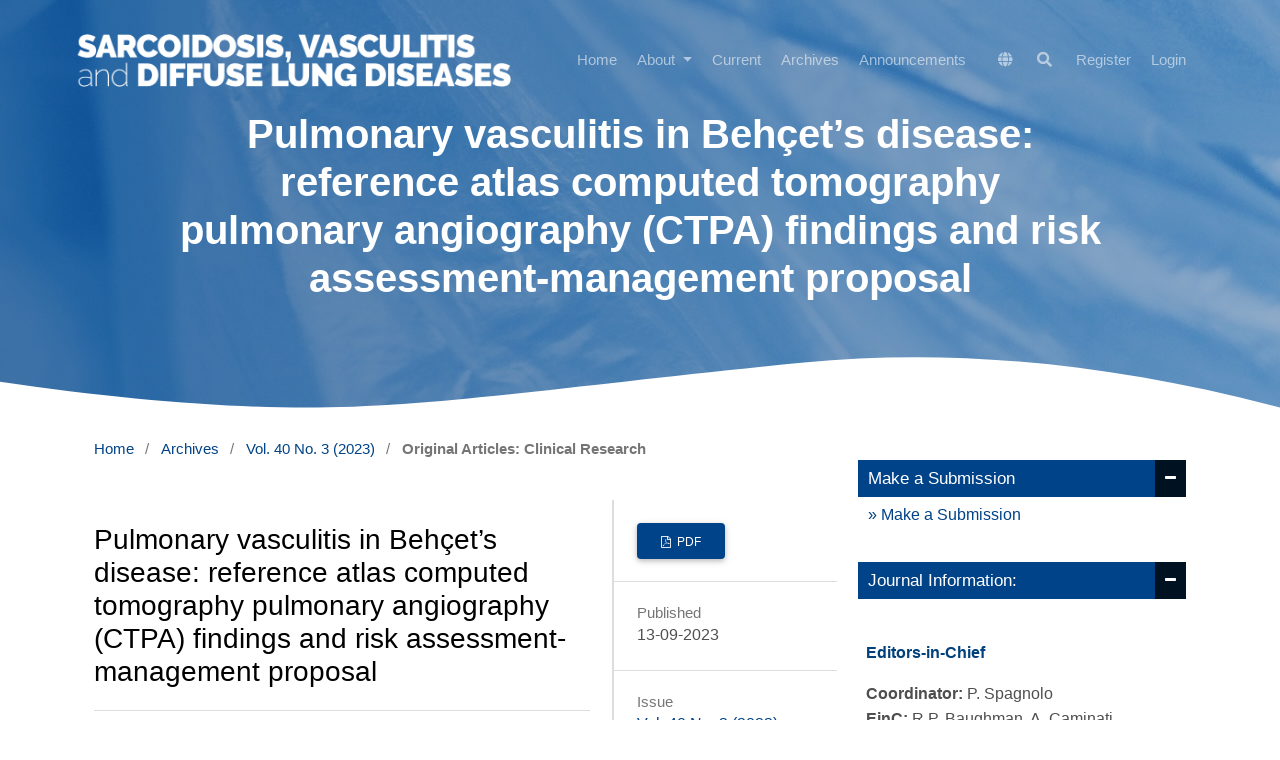

--- FILE ---
content_type: text/html; charset=utf-8
request_url: https://mattioli1885journals.com/index.php/sarcoidosis/article/view/13726
body_size: 17108
content:
<!DOCTYPE html>
<html lang="en" xml:lang="en">
<head>
	<meta charset="utf-8">
	<meta name="viewport" content="width=device-width, initial-scale=1.0">
	<title>
		Pulmonary vasculitis in Behçet’s disease:  reference atlas computed tomography pulmonary angiography (CTPA) findings and risk assessment-management proposal 
							| Sarcoidosis, Vasculitis and Diffuse Lung Diseases
			</title>

	
<meta name="generator" content="Open Journal Systems 3.4.0.8">
<link rel="schema.DC" href="https://purl.org/dc/elements/1.1/" />
<meta name="DC.Contributor.Sponsor" xml:lang="en" content="NONE"/>
<meta name="DC.Creator.PersonalName" content="Yasser Emad"/>
<meta name="DC.Creator.PersonalName" content="Yasser   Ragab"/>
<meta name="DC.Creator.PersonalName" content="Diletta  Cozzi"/>
<meta name="DC.Creator.PersonalName" content="Ossama  Ibrahim"/>
<meta name="DC.Creator.PersonalName" content="Walaa Abdelrahman"/>
<meta name="DC.Creator.PersonalName" content="Mabrouk  Abdelali"/>
<meta name="DC.Creator.PersonalName" content="Melek  Kechida"/>
<meta name="DC.Creator.PersonalName" content="Manal  Hassanin"/>
<meta name="DC.Creator.PersonalName" content="Samar  Tharwat"/>
<meta name="DC.Creator.PersonalName" content="Shaimaa   Salah"/>
<meta name="DC.Creator.PersonalName" content="Nashwa  Elshaarawy"/>
<meta name="DC.Creator.PersonalName" content="Faten  Frikha"/>
<meta name="DC.Creator.PersonalName" content="Sara  Hassanein"/>
<meta name="DC.Creator.PersonalName" content="Pablo  Young "/>
<meta name="DC.Creator.PersonalName" content="Sonia  Pankl "/>
<meta name="DC.Creator.PersonalName" content="Bhupen  Barman "/>
<meta name="DC.Creator.PersonalName" content="Alaa  Abou‑Zeid"/>
<meta name="DC.Creator.PersonalName" content="Johannes  Rasker "/>
<meta name="DC.Date.created" scheme="ISO8601" content="2023-09-13"/>
<meta name="DC.Date.dateSubmitted" scheme="ISO8601" content="2022-09-24"/>
<meta name="DC.Date.issued" scheme="ISO8601" content="2023-09-13"/>
<meta name="DC.Date.modified" scheme="ISO8601" content="2023-09-13"/>
<meta name="DC.Description" xml:lang="en" content="Background and aim. &amp;nbsp;Pulmonary artery aneurysms (PAAs) are the most well-defined type of pulmonary vascular complication in Behçet&#039;s disease (BD).The aim of this study is to analyze which CT pulmonary angiography (CTPA) signs are associated with serious morbidity and mortality.
Methods. The study included 42 BD patients with pulmonary vascular complications. All patients&#039; medical records were reviewed retrospectively in terms of demographics, disease characteristics, laboratory investigations, pulmonary manifestations, arterial and/or venous thrombosis and CTPA vascular and parenchymal findings.
Results. Deep venous thrombosis was observed in 31(73.8%) patients, arterial thrombosis in 13(31%), peripheral arterial aneurysms in 12(286%), haemoptysis in 38 (90.5%), and fatal haemoptysis in 8(19 %) patients. CTPA revealed: in situ thrombosis in 14(33.3%) patients, true stable PAAs in 13(31), true unstable PAAs in 11(26.2%), stable pulmonary artery pseudoaneurysms (PAPs) in 7(16.7%), unstable PAPs in 17(40.5%), the latter were associated with perianeurysmal leaking in 26(61.9%) and bronchial indentation in 19(45.2%).In regression analysis, fatal outcomes were associated with age in years (p=0.035), arterial thrombosis (p=0.025), peripheral arterial aneurysms (p=0.010), intracardiac thrombosis (p=0.026) and positively associated with haemoptysis severity (p&amp;lt;0.001).
Conclusion. Peripheral arterial thrombosis and/or aneurysms, intracardiac thrombosis and haemoptysis severity are predictor of fatal outcomes in BD pulmonary vasculitis. PAPs with perianeurysmal alveolar haemorrhage and/or bronchial indentation are serious CTPA signs that require prompt identification and aggressive treatment. PAPs are a more serious aneurysmal pattern than true PAAs because they are a contained rupture of a PA branch in the context of pulmonary vasculitis."/>
<meta name="DC.Format" scheme="IMT" content="application/pdf"/>
<meta name="DC.Identifier" content="13726"/>
<meta name="DC.Identifier.pageNumber" content="e2023026"/>
<meta name="DC.Identifier.DOI" content="10.36141/svdld.v40i3.13726"/>
<meta name="DC.Identifier.URI" content="https://mattioli1885journals.com/index.php/sarcoidosis/article/view/13726"/>
<meta name="DC.Language" scheme="ISO639-1" content="en"/>
<meta name="DC.Rights" content="Copyright (c) 2023 Yasser Emad, Yasser   Ragab, Diletta  Cozzi, Ossama  Ibrahim, Walaa Abdelrahman, Mabrouk  Abdelali, Melek  Kechida, Manal  Hassanin, Samar  Tharwat, Shaimaa   Salah, Nashwa  Elshaarawy, Faten  Frikha, Sara  Hassanein, Pablo  Young , Sonia  Pankl , Bhupen  Barman , Alaa  Abou‑Zeid, Johannes  Rasker "/>
<meta name="DC.Rights" content="https://creativecommons.org/licenses/by-nc/4.0"/>
<meta name="DC.Source" content="Sarcoidosis, Vasculitis and Diffuse Lung Diseases"/>
<meta name="DC.Source.ISSN" content="2532-179X"/>
<meta name="DC.Source.Issue" content="3"/>
<meta name="DC.Source.Volume" content="40"/>
<meta name="DC.Source.URI" content="https://mattioli1885journals.com/index.php/sarcoidosis"/>
<meta name="DC.Subject" xml:lang="en" content="Behçet’s disease, pulmonary vasculitis; pulmonary artery pseudoaneurysms; True pulmonary artery aneurysms; vasculitis management."/>
<meta name="DC.Title" content="Pulmonary vasculitis in Behçet’s disease:  reference atlas computed tomography pulmonary angiography (CTPA) findings and risk assessment-management proposal "/>
<meta name="DC.Type" content="Text.Serial.Journal"/>
<meta name="DC.Type.articleType" content="Original Articles: Clinical Research"/>
<meta name="gs_meta_revision" content="1.1"/>
<meta name="citation_journal_title" content="Sarcoidosis, Vasculitis and Diffuse Lung Diseases"/>
<meta name="citation_journal_abbrev" content="Sarcoidosis Vasc Diffuse Lung Dis"/>
<meta name="citation_issn" content="2532-179X"/> 
<meta name="citation_author" content="Yasser Emad"/>
<meta name="citation_author_institution" content=" Department of Rheumatology and Rehabilitation, Department of Radiology, Faculty of Medicine, Cairo University, Cairo, Egypt"/>
<meta name="citation_author" content="Yasser   Ragab"/>
<meta name="citation_author_institution" content="Radiology Department, Faculty of Medicine, Cairo University, Kasr Al-Ainy St, 11562 Cairo, Egypt."/>
<meta name="citation_author" content="Diletta  Cozzi"/>
<meta name="citation_author_institution" content="Department of Emergency Radiology, Careggi University Hospital, Florence, Italy."/>
<meta name="citation_author" content="Ossama  Ibrahim"/>
<meta name="citation_author_institution" content="4  Morecambe Bay University Hospitals Lancaster, Ashton Rd.,Lancashire Lancaster LA1 4RP, UK"/>
<meta name="citation_author" content="Walaa Abdelrahman"/>
<meta name="citation_author_institution" content=" Department of Rheumatology and Rehabilitation, Department of Radiology, Faculty of Medicine, Cairo University, Cairo, Egypt"/>
<meta name="citation_author" content="Mabrouk  Abdelali"/>
<meta name="citation_author_institution" content="Radiology  Department, FattoumaBourguiba University Hospital, University of Monastir, Ruedu 1er juin 1955, 5019 Monastir, Tunisia"/>
<meta name="citation_author" content="Melek  Kechida"/>
<meta name="citation_author_institution" content="Internal Medicine and Endocrinology Department, FattoumaBourguiba University Hospital, University of Monastir, Ruedu 1er juin 1955, 5019 Monastir, Tunisia"/>
<meta name="citation_author" content="Manal  Hassanin"/>
<meta name="citation_author_institution" content="7Rheumatology and Rehabilitation Department, Assiut University Hospitals, Assiut, Egypt"/>
<meta name="citation_author" content="Samar  Tharwat"/>
<meta name="citation_author_institution" content="Internal Medicine Department, Rheumatology Unit, Facultyof Medicine, Mansoura University, Mansoura, Dakahlia,Egypt"/>
<meta name="citation_author" content="Shaimaa   Salah"/>
<meta name="citation_author_institution" content="7Rheumatology and Rehabilitation Department, Assiut University Hospitals, Assiut, Egypt"/>
<meta name="citation_author" content="Nashwa  Elshaarawy"/>
<meta name="citation_author_institution" content="9Rheumatology and Rehabilitation Department, Facultyof Medicine, Suez Canal University, Ismailia 4.5 Km theRing Road, Ismailia 41522, Egypt"/>
<meta name="citation_author" content="Faten  Frikha"/>
<meta name="citation_author_institution" content="Department of Internal Medicine, HediChaker Hospital, 3029, Sfax, Tunisia."/>
<meta name="citation_author" content="Sara  Hassanein"/>
<meta name="citation_author_institution" content="11Radiology Department, Assiut University Hospitals, Assiut, Egypt"/>
<meta name="citation_author" content="Pablo  Young "/>
<meta name="citation_author_institution" content="Servicio de Clinica Medica, Hospital Britanico de BuenosAires, Perdriel 74, C1280 AEB, Buenos Aires, Argentina"/>
<meta name="citation_author" content="Sonia  Pankl "/>
<meta name="citation_author_institution" content="Servicio de Clinica Medica, Hospital Britanico de BuenosAires, Perdriel 74, C1280 AEB, Buenos Aires, Argentina"/>
<meta name="citation_author" content="Bhupen  Barman "/>
<meta name="citation_author_institution" content="Department of General Medicine, North Eastern IndiraGandhi Regional Institute of Health and Medical Sciences(NEIGRIHMS), Mawdiangdiang, Shillong 793018,Meghalaya, India"/>
<meta name="citation_author" content="Alaa  Abou‑Zeid"/>
<meta name="citation_author_institution" content="Public Health Department, Faculty of Medicine, Cairo University, Kasr Al‑Ainy St., Cairo 11562, Egypt"/>
<meta name="citation_author" content="Johannes  Rasker "/>
<meta name="citation_author_institution" content="15Faculty of Behavioral, Management and Social Sciences,Department Psychology, Health and Technology,University of Twente, Drienerloolaan 5, 7522NB Enschede,The Netherlands"/>
<meta name="citation_title" content="Pulmonary vasculitis in Behçet’s disease:  reference atlas computed tomography pulmonary angiography (CTPA) findings and risk assessment-management proposal "/>
<meta name="citation_language" content="en"/>
<meta name="citation_date" content="2023/09/13"/>
<meta name="citation_volume" content="40"/>
<meta name="citation_issue" content="3"/>
<meta name="citation_firstpage" content="e2023026"/>
<meta name="citation_lastpage" content="e2023026"/>
<meta name="citation_doi" content="10.36141/svdld.v40i3.13726"/>
<meta name="citation_abstract_html_url" content="https://mattioli1885journals.com/index.php/sarcoidosis/article/view/13726"/>
<meta name="citation_abstract" xml:lang="en" content="Background and aim. &amp;nbsp;Pulmonary artery aneurysms (PAAs) are the most well-defined type of pulmonary vascular complication in Behçet&#039;s disease (BD).The aim of this study is to analyze which CT pulmonary angiography (CTPA) signs are associated with serious morbidity and mortality.
Methods. The study included 42 BD patients with pulmonary vascular complications. All patients&#039; medical records were reviewed retrospectively in terms of demographics, disease characteristics, laboratory investigations, pulmonary manifestations, arterial and/or venous thrombosis and CTPA vascular and parenchymal findings.
Results. Deep venous thrombosis was observed in 31(73.8%) patients, arterial thrombosis in 13(31%), peripheral arterial aneurysms in 12(286%), haemoptysis in 38 (90.5%), and fatal haemoptysis in 8(19 %) patients. CTPA revealed: in situ thrombosis in 14(33.3%) patients, true stable PAAs in 13(31), true unstable PAAs in 11(26.2%), stable pulmonary artery pseudoaneurysms (PAPs) in 7(16.7%), unstable PAPs in 17(40.5%), the latter were associated with perianeurysmal leaking in 26(61.9%) and bronchial indentation in 19(45.2%).In regression analysis, fatal outcomes were associated with age in years (p=0.035), arterial thrombosis (p=0.025), peripheral arterial aneurysms (p=0.010), intracardiac thrombosis (p=0.026) and positively associated with haemoptysis severity (p&amp;lt;0.001).
Conclusion. Peripheral arterial thrombosis and/or aneurysms, intracardiac thrombosis and haemoptysis severity are predictor of fatal outcomes in BD pulmonary vasculitis. PAPs with perianeurysmal alveolar haemorrhage and/or bronchial indentation are serious CTPA signs that require prompt identification and aggressive treatment. PAPs are a more serious aneurysmal pattern than true PAAs because they are a contained rupture of a PA branch in the context of pulmonary vasculitis."/>
<meta name="citation_keywords" xml:lang="en" content="Behçet’s disease, pulmonary vasculitis; pulmonary artery pseudoaneurysms; True pulmonary artery aneurysms; vasculitis management."/>
<meta name="citation_pdf_url" content="https://mattioli1885journals.com/index.php/sarcoidosis/article/download/13726/11654"/>
<meta name="citation_reference" content="H. Behçet. Über rezidivierende, aphtöse, durch ein Virus verursachte Geschwüre amMund, am Auge und an den Genitalien, Dermatol. Wochenschr. 1937; 105: 1152-1163."/>
<meta name="citation_reference" content="Hatemi G, Seyahi E, Fresko I, Talarico R, Hamuryudan V. One year in review 2020: Behçet&#039;s syndrome. Clin Exp Rheumatol.2020; 127:3-10."/>
<meta name="citation_reference" content="Emad Y, Abdel-Razek N, Gheita T, el-Wakd M, el-Gohary T, Samadoni A. Multislice CT pulmonary findings in Behçet&#039;s disease (report of 16 cases). Clin Rheumatol 2007;26:879-84. doi: 10.1007/s10067-006-0408-x."/>
<meta name="citation_reference" content="Greene RM, Saleh A, Taylor AK, Callaghan M, Addis BJ, Nzewi OC, van Zyl WV, Non-invasive assessment of bleeding pulmonary artery aneurysms due to Behçet disease. EurRadiol.1998;8:359-63. doi: 10.1007/s003300050394."/>
<meta name="citation_reference" content="Cozzi D, Moroni C, Cavigli E, Bindi A, Bonini MC, Fattorini C, et al. Behçet disease in Emergency Department: a rare case presenting with haemoptysis and massive pulmonary arterial aneurysms. Sarcoidosis Vasc Diffuse Lung Dis.2021;38:e2021014. doi: 10.36141/svdld.v38i2.10957."/>
<meta name="citation_reference" content="Emad Y, Ragab Y, Kechida M, Guffroy A, Kindermann M, Robinson C, et al. A critical analysis of 57 cases of Hughes-Stovin syndrome (HSS). A report by the HSS International Study Group (HSSISG). Int J Cardiol.2021;331:221-229. doi: 10.1016/j.ijcard.2021.01.056."/>
<meta name="citation_reference" content="Emad Y, Ragab Y, Robinson C, Pankl S, Young P, Fabi M, et al. Pulmonary vasculitis in Hughes-Stovin syndrome (HSS): a reference atlas and computed tomography pulmonary angiography guide-a report by the HSS International Study Group. Clin Rheumatol. 2021;40:4993-5008. doi: 10.1007/s10067-021-05912-3."/>
<meta name="citation_reference" content="Emad Y, Ragab Y, ShawkiAel-H, Gheita T, El-Marakbi A, Salama MH. Hughes-Stovin syndrome: is it incomplete Behçet&#039;s? Report of two cases and review of the literature. Clin Rheumatol. 2007;26:1993-6. doi: 10.1007/s10067-007-0609-y."/>
<meta name="citation_reference" content="Bennji SM, du Preez L, Griffith-Richards S, Smit DP, Rigby J, Koegelenberg CFN, et al. Recurrent Pulmonary Aneurysms: Hughes-Stovin Syndrome on the Spectrum of Behçet Disease. Chest.2017; 152:e99-e103. doi: 10.1016/j.chest.2017.07.015."/>
<meta name="citation_reference" content="François MF. Is Hughes-Stovin syndrome a particular expression of Behçet&#039;s disease? Chest.1983;83:288. doi: 10.1378/chest.83.2.288a."/>
<meta name="citation_reference" content="Numan F, Islak C, Berkmen T, Tüzün H, CokyükselO.Behçet disease: pulmonary arterial involvement in 15 cases. Radiology. 1994;192:465-8. doi: 10.1148/radiology.192.2.8029416."/>
<meta name="citation_reference" content="Agha A, Bella AM, Assiri AH, Al-Hakami M. Can Behcet&#039;s Disease Related Pulmonary Arterial Aneurysms be Completely Resolved? Open Rheumatol J. 2011;5:88-90. doi: 10.2174/1874312901105010088."/>
<meta name="citation_reference" content="Tunaci M, Ozkorkmaz B, Tunaci A, Gül A, Engin G, Acunaş B. CT findings of pulmonary artery aneurysms during treatment for Behçet&#039;s disease. AJR Am J Roentgenol1999;172:729-33. doi: 10.2214/ajr.172.3.10063870."/>
<meta name="citation_reference" content="Hassine E, Bousnina S, Marniche K, Fennira H, Ben Khelil J, Ben Mustapha MA, et al. Anévrysmes des artèrespulmonaires au cours de la maladie de Behçet [Pulmonary artery aneurysms in Behçet&#039;s disease: contribution of imaging in 5 cases]. Ann Med Interne (Paris).2002;153:147-52."/>
<meta name="citation_reference" content="Mahendran C, Singh P, Mani NB, Jindal SK. Successful treatment of pulmonary artery aneurysms secondary to possible Behçet&#039;s disease. Respiration. 2002; 69:355-8. doi: 10.1159/000063262."/>
<meta name="citation_reference" content="Takahama M, Yamamoto R, Nakajima R, Tada H. Successful surgical treatment of pulmonary artery aneurysm in Behçet’s syndrome. Interact Cardiovasc ThoracSurg. 2009;8:390-2. Doi: 10.1510/icvts.2008.194647."/>
<meta name="citation_reference" content="Xie D, Chen C, Wang H, Xu Z, Jiang G.Refractory pulmonary artery aneurysm in Behçet’s disease. Ann Transl Med. 2015; 3:239. doi: 10.3978/j.issn.2305-5839.2015.09.27."/>
<meta name="citation_reference" content="Kage H, Goto Y, Amano Y, Makita K, Isago H, Kobayashi K, et al. Development of Pulmonary Artery Aneurysms Due to Behçet&#039;s Disease and Resolution after Treatment. Intern Med. 2016;55:3337-3340. doi: 10.2169/internalmedicine.55.6852."/>
<meta name="citation_reference" content="Ouchi K, Narui R, Sakuma T, Ojiri H. Serious Complication of Anticoagulation in Vessel Thrombosis-associated Behçet Disease. Intern Med.2020;59:1615-1620. doi: 10.2169/internalmedicine.4109-19."/>
<meta name="citation_reference" content="Tharwat S, ElAdle SS, Moshrif AH, Ismail F, El-Shereef R, Talaat EA, et al. Egyptian College of Rheumatology (ECR) Behçet’s disease study groups. Computed tomography pulmonary angiography (CTPA) in Behçet&#039;s disease patients: a remarkable gender gap and time to refine the treatment strategy. Clin Rheumatol. 2022;41:195-201. doi: 10.1007/s10067-021-05991-2."/>
<meta name="citation_reference" content="Santana AN, Antunes T, Barros JM, Kairalla RA, Carvalho CR, Barbas CS Acometimentopulmonarnadoença de Behçet: uma boa experiência com o uso de imunossupressores [Pulmonary involvement in Behcet&#039;s disease: a positive single-center experience with the use of immunosuppressive therapy]. J Bras Pneumol. 2008;34:362-6. Portuguese. doi: 10.1590/s1806-37132008000600005."/>
<meta name="citation_reference" content="Aroussi AA, Redai M, El Ouardi F, Mehadji BE. Bilateral pulmonary artery aneurysm in Behçet syndrome: report of two operative cases. J Thorac Cardiovasc Surg. 2005;129:1170-1. doi: 10.1016/j.jtcvs.2004.08.038."/>
<meta name="citation_reference" content="Cengiz Seyhan E, Zeki Gunluoglu M, Erol C. Pulmonary Artery Aneurysm Ruptured Into Bronchus in a Patient With Behçet&#039;s Disease. Arch Bronconeumol. 2017; 53:29. English, Spanish. doi: 10.1016/j.arbres.2015.12.011"/>
<meta name="citation_reference" content="[25] International Team for the Revision of the International Criteria for Behçet’s D, Davatchi F, Assaad-Khalil S, Calamia KT, Crook JE, Sadeghi-Abdollahi B, Schirmer M, et al. The International Criteria for Behçet&#039;s Disease (ICBD): a collaborative study of 27 countries on the sensitivity and specificity of the new criteria. J EurAcad Dermatol Venereol. 2014; 28:338-47.doi: 10.1111/jdv.12107."/>
<meta name="citation_reference" content="[24] Emad Y, Ragab Y, Ibrahim O, Saad A, Rasker JJ. Pattern of pulmonary vasculitis and major vascular involvement in Hughes-Stovin syndrome (HSS): brief report of eight cases. Clin Rheumatol. 2020; 39:1223-1228. doi: 10.1007/s10067-019-04872-z."/>
<meta name="citation_reference" content="Hellmich B, Agueda A, Monti S, Buttgereit F, de Boysson H, Brouwer E, et al. 2018 Update of the EULAR recommendations for the management of large vessel vasculitis. Ann Rheum Dis. 2020 Jan;79(1):19-30. doi: 10.1136/annrheumdis-2019-215672."/>
<meta name="citation_reference" content="Gül A, Yilmazbayhan D, Büyükbabani N, Lie JT, Tunaci M, Tunaci A. Organizing pneumonia associated with pulmonary artery aneurysms in Behçet&#039;s disease. Rheumatology (Oxford).1999; 38:1285-9. doi: 10.1093/rheumatology/38.12.1285"/>
<meta name="citation_reference" content="Barberis M, Casadio C, Borghini U. Massive haemoptysis in Behçet syndrome: case report. Respiration. 1987;52:303-7. doi: 10.1159/000195339."/>
<meta name="citation_reference" content="Chen Y, Gilman MD, Humphrey KL, Salazar GM, Sharma A, Muniappan A, et al. Pulmonary Artery Pseudoaneurysms: Clinical Features and CT Findings. AJR Am J Roentgenol. 2017;208:84-91. doi: 10.2214/AJR.16.16312"/>
<meta name="citation_reference" content="Park HS, Chamarthy MR, Lamus D, Saboo SS, Sutphin PD, Kalva SP. Pulmonary artery aneurysms: diagnosis &amp; endovascular therapy. Cardiovasc DiagnTher. 2018; 8:350-361. doi: 10.21037/cdt.2018.04.01."/>
<meta name="citation_reference" content="Aktoğu S, Erer OF, Urpek G, Soy O, Tibet G. Multiple pulmonary arterial aneurysms in Behçet&#039;s disease: clinical and radiologic remission after cyclophosphamide and corticosteroid therapy. Respiration. 2002; 69:178-81. doi: 10.1159/000056324."/>
<meta name="citation_reference" content="Yadav T, Saxena S, Dutt N, Garg P, Khera P. Vanishing aneurysms in Behcet&#039;s disease - A case series. Monaldi Arch Chest Dis.2021;91(1). doi: 10.4081/monaldi.2021.145"/>
<meta name="citation_reference" content="Tolosa-Vilella C, Capela CA, Monteagudo-Jiménez M, Marí-Alfonso B. Infliximab for life-threatening pulmonary artery aneurysms in Behçet&#039;s disease. A case report. Clin Exp Rheumatol. 2011;29(4 Suppl 67):S94-5."/>
<meta name="citation_reference" content="Baki K, Villiger PM, Jenni D, Meyer T, Beer JH. Behcet&#039;s disease with life-threatening haemoptoe and pulmonary aneurysms: complete remission after infliximab treatment. Ann Rheum Dis. 2006; 65:1531-2. doi: 10.1136/ard.2005.045195."/>
<meta name="citation_reference" content="Schreiber BE, Noor N, Juli CF, HaskardDO.Resolution of Behçet&#039;s syndrome associated pulmonary arterial aneurysms with infliximab. Semin Arthritis Rheum. 2011; 41:482-7. doi: 10.1016/j.semarthrit.2011.02.006."/>
<meta name="citation_reference" content="Chan E, Sangle SR, Coghlan JG, D&#039;Cruz DD.Pulmonary artery aneurysms in Behçet&#039;s disease treated with anti-TNFα: A case series and review of the literature. Autoimmun Rev. 2016; 15:375-8. doi: 10.1016/j.autrev.2016.01.003."/>
<meta name="citation_reference" content="Aamar S, Peleg H, Leibowitz D, Chajek-Shaul T, Hiller N, Heyman SN. Efficacy of adalimumab therapy for life-threatening pulmonary vasculitis in Behçet&#039;s disease. Rheumatol Int. 2014;34:857-60. doi: 10.1007/s00296-013-2693-4."/>
<meta name="citation_reference" content="Kotecha J, Kamath AV, Mukhtyar C. Behçet&#039;s pulmonary artery aneurysms treated with infliximab and monitored with the 6-min walk test. Oxf Med Case Reports. 2016;Apr 26;2016(4):94-6. doi: 10.1093/omcr/omw028."/>
<meta name="citation_reference" content="Kirk GM, Seal RM. False aneurysm of the pulmonary artery with peripheral venous thrombosis. Thorax. 1964;19:449–453. https:// doi. org/ 10. 1136/ thx. 19.5. 449"/>
<meta name="citation_reference" content="Pelage JP, El Hajjam M, Lagrange C, Chinet T, Vieillard-Baron A, Chagnon S, et al. Pulmonary artery interventions: an overview. Radiographics. 2005; 25:1653-67. doi: 10.1148/rg.256055516"/>
<meta name="citation_reference" content="Al Bshabshe A, Assiri A, Somaily M. Massive hemoptysis secondary to Behçet&#039;s aneurysm controlled with endobronchial balloon lung isolation: Case report and review of literature. Respir Med Case Rep. 2020 May 28;30:101105. doi: 10.1016/j.rmcr.2020.101105."/>
<meta name="citation_reference" content="Park A, Cwikiel W. Endovascular treatment of a pulmonary artery pseudoaneurysm with a stent graft: report of two cases. Acta Radiol. 2007;48(1):45-7. doi: 10.1080/02841850601045104"/>
<meta name="citation_reference" content="Matsumoto T, Uekusa T, Fukuda Y. Vasculo-Behçet&#039;s disease: a pathologic study of eight cases. Hum Pathol.1991;22:45-51. doi: 10.1016/0046-8177(91)90060-3."/>
<meta name="citation_reference" content="van der Houwen TB, van Hagen PM, van Laar JAM. Immunopathogenesis of Behçet&#039;s disease and treatment modalities. Semin Arthritis Rheum. 2022; 52:151956. doi: 10.1016/j.semarthrit.2022.151956."/>
<link rel="alternate" type="application/atom+xml" href="https://mattioli1885journals.com/index.php/sarcoidosis/gateway/plugin/WebFeedGatewayPlugin/atom">
<link rel="alternate" type="application/rdf+xml" href="https://mattioli1885journals.com/index.php/sarcoidosis/gateway/plugin/WebFeedGatewayPlugin/rss">
<link rel="alternate" type="application/rss+xml" href="https://mattioli1885journals.com/index.php/sarcoidosis/gateway/plugin/WebFeedGatewayPlugin/rss2">
	<link rel="stylesheet" href="https://mattioli1885journals.com/index.php/sarcoidosis/$$$call$$$/page/page/css?name=stylesheetless" type="text/css" /><style type="text/css">.hero-section { background: center / cover no-repeat url("https://mattioli1885journals.com/public/journals/3/homepageImage_en.jpg");}</style><link rel="stylesheet" href="https://mattioli1885journals.com/index.php/sarcoidosis/$$$call$$$/page/page/css?name=stylesheetless_new" type="text/css" /><link rel="stylesheet" href="https://mattioli1885journals.com/index.php/sarcoidosis/$$$call$$$/page/page/css?name=stylesheet" type="text/css" /><link rel="stylesheet" href="https://mattioli1885journals.com/lib/pkp/styles/fontawesome/fontawesome.css?v=3.4.0.8" type="text/css" /><link rel="stylesheet" href="https://mattioli1885journals.com/plugins/themes/material/vendor/fontawesome/css/all.min.css?v=3.4.0.8" type="text/css" /><link rel="stylesheet" href="https://mattioli1885journals.com/plugins/themes/material/vendor/mdb/css/mdb.min.css?v=3.4.0.8" type="text/css" /><link rel="stylesheet" href="https://mattioli1885journals.com/plugins/themes/material/vendor/aos/aos.css?v=3.4.0.8" type="text/css" /><link rel="stylesheet" href="https://mattioli1885journals.com/plugins/themes/material/vendor/swiper/swiper-bundle.min.css?v=3.4.0.8" type="text/css" /><link rel="stylesheet" href="https://mattioli1885journals.com/index.php/sarcoidosis/$$$call$$$/page/page/css?name=my-custom-layout-new" type="text/css" /><link rel="stylesheet" href="https://mattioli1885journals.com/plugins/generic/onlineFirst/css/paginationStyle.css?v=3.4.0.8" type="text/css" /><link rel="stylesheet" href="https://mattioli1885journals.com/plugins/generic/citations/css/citations.css?v=3.4.0.8" type="text/css" /><link rel="stylesheet" href="https://mattioli1885journals.com/plugins/generic/doiInSummary/styles/doi.css?v=3.4.0.8" type="text/css" /><link rel="stylesheet" href="https://mattioli1885journals.com/plugins/generic/citationStyleLanguage/css/citationStyleLanguagePlugin.css?v=3.4.0.8" type="text/css" />


</head>

<body class="pkp_page_article pkp_op_view has_site_logo" dir="ltr">

	<!-- ======= Header ======= -->
	<header id="header" class="fixed-top d-flex align-items-center">
  		    <div class="container d-flex justify-content-between align-items-center">
    	<div class="logo">
    						<a href="https://mattioli1885journals.com/index.php/sarcoidosis/index" class="navbar-brand _is_img">
					<img
						src="https://mattioli1885journals.com/public/journals/3/pageHeaderLogoImage_en.png"
						width="2000"
						height="313"
													alt="SS"
												class="img-fluid"
						>
				</a>
					</div>

		<nav id="navbar" class="navbar navbar-dark flex-row shadow-0">
			
											<ul id="_navigationPrimary" class="_pkp_navigation_primary navbar-nav ml-auto">

								<li class=" nav-item">
														<a href="http://www.mattioli1885journals.com/index.php/sarcoidosis/index" class="nav-link">
						Home
					</a>
							</li>
								<li class=" nav-item">
									<div class="dropdown">
						<a
							href="https://mattioli1885journals.com/index.php/sarcoidosis/about"
							class="dropdown-toggle nav-link"
							type="button"
							id="_navigationPrimary"
							data-mdb-toggle="dropdown"
							aria-expanded="false" >
							About
						</a>
						<ul
							class="dropdown-menu dropdown-menu-xxl-end dropdown-menu-light"
							aria-labelledby="_navigationPrimary">
																								<li class="">
										<a
											href="https://mattioli1885journals.com/index.php/sarcoidosis/about"
											class="dropdown-item">
											About the Journal
										</a>
									</li>
																																<li class="">
										<a
											href="https://mattioli1885journals.com/index.php/sarcoidosis/about/submissions"
											class="dropdown-item">
											Submissions
										</a>
									</li>
																																<li class="">
										<a
											href="https://mattioli1885journals.com/index.php/sarcoidosis/authorguidelines"
											class="dropdown-item">
											Authors Guidelines
										</a>
									</li>
																																<li class="">
										<a
											href="https://mattioli1885journals.com/index.php/sarcoidosis/about/editorialTeam"
											class="dropdown-item">
											Editorial Team
										</a>
									</li>
																																<li class="">
										<a
											href="https://mattioli1885journals.com/index.php/sarcoidosis/ITS_AIPO"
											class="dropdown-item">
											ITS-AIPO
										</a>
									</li>
																																<li class="">
										<a
											href="https://mattioli1885journals.com/index.php/sarcoidosis/about/contact"
											class="dropdown-item">
											Contact
										</a>
									</li>
																					</ul>
					</div>
							</li>
								<li class=" nav-item">
														<a href="https://mattioli1885journals.com/index.php/sarcoidosis/issue/current" class="nav-link">
						Current
					</a>
							</li>
								<li class=" nav-item">
														<a href="https://mattioli1885journals.com/index.php/sarcoidosis/issue/archive" class="nav-link">
						Archives
					</a>
							</li>
								<li class=" nav-item">
														<a href="https://mattioli1885journals.com/index.php/sarcoidosis/announcement" class="nav-link">
						Announcements
					</a>
							</li>
			</ul>

			
      	</nav><!-- .navbar -->

      	<nav class="navbar navbar-expand-lg navbar-dark scrolling-navbar d-flex flex-column shadow-0">
			<div class="container">
				<div class="navbar-collapse d-flex justify-content-end">
					
<ul class="navbar-nav mr-auto flex-row ">
		<li class="nav-item ">
		<div class="dropdown">
							<a href="#" class="nav-link" type="button" id="dropdownSidebar" data-mdb-toggle="dropdown" aria-expanded="false">
					<i class="fas fa-globe"></i>
				</a>
						<ul class="dropdown-menu dropdown-menu-xxl-end dropdown-menu-light" aria-labelledby="dropdownSidebar">
									<li class="locale_0" lang="0">
						<a href="https://mattioli1885journals.com/index.php/sarcoidosis/user/setLocale?source=%2Findex.php%2Fsarcoidosis%2Farticle%2Fview%2F13726" class="dropdown-item">
							en
						</a>
					</li>
							</ul>
		</div>
	</li>

		<li class=" nav-item">
					<a href="https://mattioli1885journals.com/index.php/sarcoidosis/search" class="nav-link mx-1">
				<i class="fas fa-search"></i>
			</a>
			</li>
</ul>											<ul id="_navigationUser" class="_pkp_navigation_user flex-row justify-content-end navbar-nav ml-auto">

								<li class="profile px-2 px-md-0 nav-item">
														<a href="https://mattioli1885journals.com/index.php/sarcoidosis/user/register" class="nav-link">
						Register
					</a>
							</li>
								<li class="profile px-2 px-md-0 nav-item">
														<a href="https://mattioli1885journals.com/index.php/sarcoidosis/login" class="nav-link">
						Login
					</a>
							</li>
										</ul>

				</div>
			</div>
		</nav>
      	<button
    type="button"
    class="navbar-toggler text-white d-lg-none"
    data-mdb-toggle="modal"
    data-mdb-target="#exampleModal">
	<i class="fas fa-bars"></i>
</button>

<!-- Modal -->
<div class="modal fade" id="exampleModal" tabindex="-1" aria-labelledby="exampleModalLabel" aria-hidden="true">
	<div class="modal-dialog">
		<div class="modal-content">
			<div class="modal-header">
				<h5 class="modal-title" id="exampleModalLabel"></h5>
				<button type="button" class="btn-close" data-mdb-dismiss="modal" aria-label="Close"></button>
			</div>
			<div class="modal-body">
	      		<div>
		      		
																	<ul id="_navigationPrimary" class="_pkp_navigation_primary d-block navbar-nav ml-auto">

								<li class="text-dark nav-item">
														<a href="http://www.mattioli1885journals.com/index.php/sarcoidosis/index" class="nav-link">
						Home
					</a>
							</li>
								<li class="text-dark nav-item">
									<div class="dropdown">
						<a
							href="https://mattioli1885journals.com/index.php/sarcoidosis/about"
							class="dropdown-toggle nav-link"
							type="button"
							id="_navigationPrimary"
							data-mdb-toggle="dropdown"
							aria-expanded="false" >
							About
						</a>
						<ul
							class="dropdown-menu dropdown-menu-xxl-end dropdown-menu-light"
							aria-labelledby="_navigationPrimary">
																								<li class="text-dark">
										<a
											href="https://mattioli1885journals.com/index.php/sarcoidosis/about"
											class="dropdown-item">
											About the Journal
										</a>
									</li>
																																<li class="text-dark">
										<a
											href="https://mattioli1885journals.com/index.php/sarcoidosis/about/submissions"
											class="dropdown-item">
											Submissions
										</a>
									</li>
																																<li class="text-dark">
										<a
											href="https://mattioli1885journals.com/index.php/sarcoidosis/authorguidelines"
											class="dropdown-item">
											Authors Guidelines
										</a>
									</li>
																																<li class="text-dark">
										<a
											href="https://mattioli1885journals.com/index.php/sarcoidosis/about/editorialTeam"
											class="dropdown-item">
											Editorial Team
										</a>
									</li>
																																<li class="text-dark">
										<a
											href="https://mattioli1885journals.com/index.php/sarcoidosis/ITS_AIPO"
											class="dropdown-item">
											ITS-AIPO
										</a>
									</li>
																																<li class="text-dark">
										<a
											href="https://mattioli1885journals.com/index.php/sarcoidosis/about/contact"
											class="dropdown-item">
											Contact
										</a>
									</li>
																					</ul>
					</div>
							</li>
								<li class="text-dark nav-item">
														<a href="https://mattioli1885journals.com/index.php/sarcoidosis/issue/current" class="nav-link">
						Current
					</a>
							</li>
								<li class="text-dark nav-item">
														<a href="https://mattioli1885journals.com/index.php/sarcoidosis/issue/archive" class="nav-link">
						Archives
					</a>
							</li>
								<li class="text-dark nav-item">
														<a href="https://mattioli1885journals.com/index.php/sarcoidosis/announcement" class="nav-link">
						Announcements
					</a>
							</li>
			</ul>

					
				</div>

				<hr/>

				<div>
					
<ul class="navbar-nav mr-auto flex-row d-block">
		<li class="nav-item mx-0">
		<div class="dropdown">
							<a href="#" class="nav-link dropdown-toggle" type="button" id="dropdownSidebar" data-mdb-toggle="dropdown" aria-expanded="false">
					Language
				</a>
						<ul class="dropdown-menu dropdown-menu-xxl-end dropdown-menu-light" aria-labelledby="dropdownSidebar">
									<li class="locale_0" lang="0">
						<a href="https://mattioli1885journals.com/index.php/sarcoidosis/user/setLocale?source=%2Findex.php%2Fsarcoidosis%2Farticle%2Fview%2F13726" class="dropdown-item">
							en
						</a>
					</li>
							</ul>
		</div>
	</li>

		<li class="mx-0 nav-item">
					<a href="https://mattioli1885journals.com/index.php/sarcoidosis/search" class="nav-link">
				Search
			</a>
			</li>
</ul>											<ul id="_navigationUser" class="_pkp_navigation_user d-block navbar-nav ml-auto">

								<li class="profile text-dark nav-item">
														<a href="https://mattioli1885journals.com/index.php/sarcoidosis/user/register" class="nav-link">
						Register
					</a>
							</li>
								<li class="profile text-dark nav-item">
														<a href="https://mattioli1885journals.com/index.php/sarcoidosis/login" class="nav-link">
						Login
					</a>
							</li>
										</ul>

				</div>
			</div>
			<div class="modal-footer">
				
			</div>
		</div>
	</div>
</div>    </div>
  </header><!-- End Header -->

  


		
		<div class="mainWrapper">
	<main class="" role="main">
		<a id="pkp_content_main"></a>

				
			<section class="hero-section inner-page">
			  <div class="wave">

			    <svg width="1920px" height="90px" viewBox="0 0 1920 90" version="1.1" xmlns="http://www.w3.org/2000/svg" xmlns:xlink="http://www.w3.org/1999/xlink">
			      <g id="Page-1" stroke="none" stroke-width="1" fill="none" fill-rule="evenodd">
			        <g id="Apple-TV" transform="translate(0.000000, -402.000000)" fill="#FFFFFF">
			          <path d="M0,439.134243 C175.04074,464.89273 327.944386,477.771974 458.710937,477.771974 C654.860765,477.771974 870.645295,442.632362 1205.9828,410.192501 C1429.54114,388.565926 1667.54687,411.092417 1920,477.771974 L1920,667 L1017.15166,667 L0,667 L0,439.134243 Z" id="Path"></path>
			        </g>
			      </g>
			    </svg>

			  </div>

			  <div class="container">
			    <div class="row align-items-center">
			      <div class="col-12">
			        <div class="row justify-content-center">
			          <div class="col-md-10 text-center hero-text">
			            <h1 data-aos="fade-up" data-aos-delay="">Pulmonary vasculitis in Behçet’s disease:  reference atlas computed tomography pulmonary angiography (CTPA) findings and risk assessment-management proposal </h1>
			            <p class="mb-5" data-aos="fade-up" data-aos-delay="100"></p>
			          </div>
			        </div>
			      </div>
			    </div>
			  </div>

			</section>
		
<div class="page page_article">
			<nav class="cmp_breadcrumbs" role="navigation" aria-label="You are here:">
	<ol>
		<li>
			<a href="https://mattioli1885journals.com/index.php/sarcoidosis/index">
				Home
			</a>
			<span class="separator">/</span>
		</li>
		<li>
			<a href="https://mattioli1885journals.com/index.php/sarcoidosis/issue/archive">
				Archives
			</a>
			<span class="separator">/</span>
		</li>
					<li>
				<a href="https://mattioli1885journals.com/index.php/sarcoidosis/issue/view/906">
					Vol. 40 No. 3 (2023)
				</a>
				<span class="separator">/</span>
			</li>
				<li class="current" aria-current="page">
			<span aria-current="page">
									Original Articles: Clinical Research
							</span>
		</li>
	</ol>
</nav>
	
		  	 <article class="obj_article_details">

		
	<div class="d-md-flex">
		<div class="main_entry">
			<section class="item">
				<h3 class="page_title">
					Pulmonary vasculitis in Behçet’s disease:  reference atlas computed tomography pulmonary angiography (CTPA) findings and risk assessment-management proposal 
				</h3>

							</section> 

							<section class="item authors">
					<h2 class="pkp_screen_reader">Authors</h2>
					<ul class="authors">
											<li>
							<span class="name">
								Yasser Emad
							</span>
															<span class="affiliation">
									 Department of Rheumatology and Rehabilitation, Department of Radiology, Faculty of Medicine, Cairo University, Cairo, Egypt
																	</span>
																				</li>
											<li>
							<span class="name">
								Yasser   Ragab
							</span>
															<span class="affiliation">
									Radiology Department, Faculty of Medicine, Cairo University, Kasr Al-Ainy St, 11562 Cairo, Egypt.
																	</span>
																				</li>
											<li>
							<span class="name">
								Diletta  Cozzi
							</span>
															<span class="affiliation">
									Department of Emergency Radiology, Careggi University Hospital, Florence, Italy.
																	</span>
																				</li>
											<li>
							<span class="name">
								Ossama  Ibrahim
							</span>
															<span class="affiliation">
									4  Morecambe Bay University Hospitals Lancaster, Ashton Rd.,Lancashire Lancaster LA1 4RP, UK
																	</span>
																				</li>
											<li>
							<span class="name">
								Walaa Abdelrahman
							</span>
															<span class="affiliation">
									 Department of Rheumatology and Rehabilitation, Department of Radiology, Faculty of Medicine, Cairo University, Cairo, Egypt
																	</span>
																				</li>
											<li>
							<span class="name">
								Mabrouk  Abdelali
							</span>
															<span class="affiliation">
									Radiology  Department, FattoumaBourguiba University Hospital, University of Monastir, Ruedu 1er juin 1955, 5019 Monastir, Tunisia
																	</span>
																				</li>
											<li>
							<span class="name">
								Melek  Kechida
							</span>
															<span class="affiliation">
									Internal Medicine and Endocrinology Department, FattoumaBourguiba University Hospital, University of Monastir, Ruedu 1er juin 1955, 5019 Monastir, Tunisia
																	</span>
																				</li>
											<li>
							<span class="name">
								Manal  Hassanin
							</span>
															<span class="affiliation">
									7Rheumatology and Rehabilitation Department, Assiut University Hospitals, Assiut, Egypt
																	</span>
																				</li>
											<li>
							<span class="name">
								Samar  Tharwat
							</span>
															<span class="affiliation">
									Internal Medicine Department, Rheumatology Unit, Facultyof Medicine, Mansoura University, Mansoura, Dakahlia,Egypt
																	</span>
																				</li>
											<li>
							<span class="name">
								Shaimaa   Salah
							</span>
															<span class="affiliation">
									7Rheumatology and Rehabilitation Department, Assiut University Hospitals, Assiut, Egypt
																	</span>
																				</li>
											<li>
							<span class="name">
								Nashwa  Elshaarawy
							</span>
															<span class="affiliation">
									9Rheumatology and Rehabilitation Department, Facultyof Medicine, Suez Canal University, Ismailia 4.5 Km theRing Road, Ismailia 41522, Egypt
																	</span>
																				</li>
											<li>
							<span class="name">
								Faten  Frikha
							</span>
															<span class="affiliation">
									Department of Internal Medicine, HediChaker Hospital, 3029, Sfax, Tunisia.
																	</span>
																				</li>
											<li>
							<span class="name">
								Sara  Hassanein
							</span>
															<span class="affiliation">
									11Radiology Department, Assiut University Hospitals, Assiut, Egypt
																	</span>
																				</li>
											<li>
							<span class="name">
								Pablo  Young 
							</span>
															<span class="affiliation">
									Servicio de Clinica Medica, Hospital Britanico de BuenosAires, Perdriel 74, C1280 AEB, Buenos Aires, Argentina
																	</span>
																				</li>
											<li>
							<span class="name">
								Sonia  Pankl 
							</span>
															<span class="affiliation">
									Servicio de Clinica Medica, Hospital Britanico de BuenosAires, Perdriel 74, C1280 AEB, Buenos Aires, Argentina
																	</span>
																				</li>
											<li>
							<span class="name">
								Bhupen  Barman 
							</span>
															<span class="affiliation">
									Department of General Medicine, North Eastern IndiraGandhi Regional Institute of Health and Medical Sciences(NEIGRIHMS), Mawdiangdiang, Shillong 793018,Meghalaya, India
																	</span>
																				</li>
											<li>
							<span class="name">
								Alaa  Abou‑Zeid
							</span>
															<span class="affiliation">
									Public Health Department, Faculty of Medicine, Cairo University, Kasr Al‑Ainy St., Cairo 11562, Egypt
																	</span>
																				</li>
											<li>
							<span class="name">
								Johannes  Rasker 
							</span>
															<span class="affiliation">
									15Faculty of Behavioral, Management and Social Sciences,Department Psychology, Health and Technology,University of Twente, Drienerloolaan 5, 7522NB Enschede,The Netherlands
																	</span>
																				</li>
										</ul>
				</section>
			
						
									<section class="item keywords">
				<h4 class="_label">
										Keywords:
				</h4>
				<span class="value">
											Behçet’s disease, pulmonary vasculitis; pulmonary artery pseudoaneurysms; True pulmonary artery aneurysms; vasculitis management.									</span>
			</section>
			
										<section class="item abstract">
					<h4 class="_label">Abstract</h4>
					<p><strong>Background and aim.  </strong>Pulmonary artery aneurysms (PAAs) are the most well-defined type of pulmonary vascular complication in Behçet's disease (BD).The aim of this study is to analyze which CT pulmonary angiography (CTPA) signs are associated with serious morbidity and mortality.</p>
<p><strong>Methods. </strong>The study included 42 BD patients with pulmonary vascular complications. All patients' medical records were reviewed retrospectively in terms of demographics, disease characteristics, laboratory investigations, pulmonary manifestations, arterial and/or venous thrombosis and CTPA vascular and parenchymal findings.</p>
<p><strong>Results. </strong>Deep venous thrombosis was observed in 31(73.8%) patients, arterial thrombosis in 13(31%), peripheral arterial aneurysms in 12(286%), haemoptysis in 38 (90.5%), and fatal haemoptysis in 8(19 %) patients. CTPA revealed: in situ thrombosis in 14(33.3%) patients, true stable PAAs in 13(31), true unstable PAAs in 11(26.2%), stable pulmonary artery pseudoaneurysms (PAPs) in 7(16.7%), unstable PAPs in 17(40.5%), the latter were associated with perianeurysmal leaking in 26(61.9%) and bronchial indentation in 19(45.2%).In regression analysis, fatal outcomes were associated with age in years (p=0.035), arterial thrombosis (p=0.025), peripheral arterial aneurysms (p=0.010), intracardiac thrombosis (p=0.026) and positively associated with haemoptysis severity (p&lt;0.001).</p>
<p><strong>Conclusion. </strong>Peripheral arterial thrombosis and/or aneurysms, intracardiac thrombosis and haemoptysis severity are predictor of fatal outcomes in BD pulmonary vasculitis. PAPs with perianeurysmal alveolar haemorrhage and/or bronchial indentation are serious CTPA signs that require prompt identification and aggressive treatment. PAPs are a more serious aneurysmal pattern than true PAAs because they are a contained rupture of a PA branch in the context of pulmonary vasculitis.</p>
				</section>
			
			

																																																																																																																																																																																		<section class="item author_bios">
					<h4 class="_label">
													Author Biographies
											</h4>
																													<section class="sub_item">
								<h3 class="label">
																																							Yasser   Ragab, <span class="affiliation">Radiology Department, Faculty of Medicine, Cairo University, Kasr Al-Ainy St, 11562 Cairo, Egypt.</span>
																	</h3>
								<div class="value">
									<p>Radiology Department, Faculty of Medicine, Cairo University, Kasr Al-Ainy St., Cairo, 11562, Egypt.</p>
								</div>
							</section>
																								<section class="sub_item">
								<h3 class="label">
																																							Diletta  Cozzi, <span class="affiliation">Department of Emergency Radiology, Careggi University Hospital, Florence, Italy.</span>
																	</h3>
								<div class="value">
									<p>Department of Emergency Radiology, Careggi University Hospital, Florence, Italy.</p>
								</div>
							</section>
																								<section class="sub_item">
								<h3 class="label">
																																							Ossama  Ibrahim, <span class="affiliation">4  Morecambe Bay University Hospitals Lancaster, Ashton Rd.,Lancashire Lancaster LA1 4RP, UK</span>
																	</h3>
								<div class="value">
									<p> Morecambe Bay University Hospitals Lancaster, Ashton Rd.,Lancashire Lancaster LA1 4RP, UK</p>
								</div>
							</section>
																								<section class="sub_item">
								<h3 class="label">
																																							Walaa Abdelrahman, <span class="affiliation"> Department of Rheumatology and Rehabilitation, Department of Radiology, Faculty of Medicine, Cairo University, Cairo, Egypt</span>
																	</h3>
								<div class="value">
									<p>Rheumatology Department, Faculty of Medicine, Cairo University, Kasr Al-Ainy St., Cairo, 11562, Egypt.</p>
								</div>
							</section>
																																																																																																																																																														</section>
			
										<section class="item references">
					<h2 class="label">
						References
					</h2>
					<div class="value">
																					<p>H. Behçet. Über rezidivierende, aphtöse, durch ein Virus verursachte Geschwüre amMund, am Auge und an den Genitalien, Dermatol. Wochenschr. 1937; 105: 1152-1163. </p>
															<p>Hatemi G, Seyahi E, Fresko I, Talarico R, Hamuryudan V. One year in review 2020: Behçet's syndrome. Clin Exp Rheumatol.2020; 127:3-10. </p>
															<p>Emad Y, Abdel-Razek N, Gheita T, el-Wakd M, el-Gohary T, Samadoni A. Multislice CT pulmonary findings in Behçet's disease (report of 16 cases). Clin Rheumatol 2007;26:879-84. doi: 10.1007/s10067-006-0408-x. </p>
															<p>Greene RM, Saleh A, Taylor AK, Callaghan M, Addis BJ, Nzewi OC, van Zyl WV, Non-invasive assessment of bleeding pulmonary artery aneurysms due to Behçet disease. EurRadiol.1998;8:359-63. doi: 10.1007/s003300050394. </p>
															<p>Cozzi D, Moroni C, Cavigli E, Bindi A, Bonini MC, Fattorini C, et al. Behçet disease in Emergency Department: a rare case presenting with haemoptysis and massive pulmonary arterial aneurysms. Sarcoidosis Vasc Diffuse Lung Dis.2021;38:e2021014. doi: 10.36141/svdld.v38i2.10957. </p>
															<p>Emad Y, Ragab Y, Kechida M, Guffroy A, Kindermann M, Robinson C, et al. A critical analysis of 57 cases of Hughes-Stovin syndrome (HSS). A report by the HSS International Study Group (HSSISG). Int J Cardiol.2021;331:221-229. doi: 10.1016/j.ijcard.2021.01.056. </p>
															<p>Emad Y, Ragab Y, Robinson C, Pankl S, Young P, Fabi M, et al. Pulmonary vasculitis in Hughes-Stovin syndrome (HSS): a reference atlas and computed tomography pulmonary angiography guide-a report by the HSS International Study Group. Clin Rheumatol. 2021;40:4993-5008. doi: 10.1007/s10067-021-05912-3. </p>
															<p>Emad Y, Ragab Y, ShawkiAel-H, Gheita T, El-Marakbi A, Salama MH. Hughes-Stovin syndrome: is it incomplete Behçet's? Report of two cases and review of the literature. Clin Rheumatol. 2007;26:1993-6. doi: 10.1007/s10067-007-0609-y. </p>
															<p>Bennji SM, du Preez L, Griffith-Richards S, Smit DP, Rigby J, Koegelenberg CFN, et al. Recurrent Pulmonary Aneurysms: Hughes-Stovin Syndrome on the Spectrum of Behçet Disease. Chest.2017; 152:e99-e103. doi: 10.1016/j.chest.2017.07.015. </p>
															<p>François MF. Is Hughes-Stovin syndrome a particular expression of Behçet's disease? Chest.1983;83:288. doi: 10.1378/chest.83.2.288a. </p>
															<p>Numan F, Islak C, Berkmen T, Tüzün H, CokyükselO.Behçet disease: pulmonary arterial involvement in 15 cases. Radiology. 1994;192:465-8. doi: 10.1148/radiology.192.2.8029416. </p>
															<p>Agha A, Bella AM, Assiri AH, Al-Hakami M. Can Behcet's Disease Related Pulmonary Arterial Aneurysms be Completely Resolved? Open Rheumatol J. 2011;5:88-90. doi: 10.2174/1874312901105010088. </p>
															<p>Tunaci M, Ozkorkmaz B, Tunaci A, Gül A, Engin G, Acunaş B. CT findings of pulmonary artery aneurysms during treatment for Behçet's disease. AJR Am J Roentgenol1999;172:729-33. doi: 10.2214/ajr.172.3.10063870. </p>
															<p>Hassine E, Bousnina S, Marniche K, Fennira H, Ben Khelil J, Ben Mustapha MA, et al. Anévrysmes des artèrespulmonaires au cours de la maladie de Behçet [Pulmonary artery aneurysms in Behçet's disease: contribution of imaging in 5 cases]. Ann Med Interne (Paris).2002;153:147-52. </p>
															<p>Mahendran C, Singh P, Mani NB, Jindal SK. Successful treatment of pulmonary artery aneurysms secondary to possible Behçet's disease. Respiration. 2002; 69:355-8. doi: 10.1159/000063262. </p>
															<p>Takahama M, Yamamoto R, Nakajima R, Tada H. Successful surgical treatment of pulmonary artery aneurysm in Behçet’s syndrome. Interact Cardiovasc ThoracSurg. 2009;8:390-2. Doi: 10.1510/icvts.2008.194647. </p>
															<p>Xie D, Chen C, Wang H, Xu Z, Jiang G.Refractory pulmonary artery aneurysm in Behçet’s disease. Ann Transl Med. 2015; 3:239. doi: 10.3978/j.issn.2305-5839.2015.09.27. </p>
															<p>Kage H, Goto Y, Amano Y, Makita K, Isago H, Kobayashi K, et al. Development of Pulmonary Artery Aneurysms Due to Behçet's Disease and Resolution after Treatment. Intern Med. 2016;55:3337-3340. doi: 10.2169/internalmedicine.55.6852. </p>
															<p>Ouchi K, Narui R, Sakuma T, Ojiri H. Serious Complication of Anticoagulation in Vessel Thrombosis-associated Behçet Disease. Intern Med.2020;59:1615-1620. doi: 10.2169/internalmedicine.4109-19. </p>
															<p>Tharwat S, ElAdle SS, Moshrif AH, Ismail F, El-Shereef R, Talaat EA, et al. Egyptian College of Rheumatology (ECR) Behçet’s disease study groups. Computed tomography pulmonary angiography (CTPA) in Behçet's disease patients: a remarkable gender gap and time to refine the treatment strategy. Clin Rheumatol. 2022;41:195-201. doi: 10.1007/s10067-021-05991-2. </p>
															<p>Santana AN, Antunes T, Barros JM, Kairalla RA, Carvalho CR, Barbas CS Acometimentopulmonarnadoença de Behçet: uma boa experiência com o uso de imunossupressores [Pulmonary involvement in Behcet's disease: a positive single-center experience with the use of immunosuppressive therapy]. J Bras Pneumol. 2008;34:362-6. Portuguese. doi: 10.1590/s1806-37132008000600005. </p>
															<p>Aroussi AA, Redai M, El Ouardi F, Mehadji BE. Bilateral pulmonary artery aneurysm in Behçet syndrome: report of two operative cases. J Thorac Cardiovasc Surg. 2005;129:1170-1. doi: 10.1016/j.jtcvs.2004.08.038. </p>
															<p>Cengiz Seyhan E, Zeki Gunluoglu M, Erol C. Pulmonary Artery Aneurysm Ruptured Into Bronchus in a Patient With Behçet's Disease. Arch Bronconeumol. 2017; 53:29. English, Spanish. doi: 10.1016/j.arbres.2015.12.011 </p>
															<p>[25] International Team for the Revision of the International Criteria for Behçet’s D, Davatchi F, Assaad-Khalil S, Calamia KT, Crook JE, Sadeghi-Abdollahi B, Schirmer M, et al. The International Criteria for Behçet's Disease (ICBD): a collaborative study of 27 countries on the sensitivity and specificity of the new criteria. J EurAcad Dermatol Venereol. 2014; 28:338-47.doi: 10.1111/jdv.12107. </p>
															<p>[24] Emad Y, Ragab Y, Ibrahim O, Saad A, Rasker JJ. Pattern of pulmonary vasculitis and major vascular involvement in Hughes-Stovin syndrome (HSS): brief report of eight cases. Clin Rheumatol. 2020; 39:1223-1228. doi: 10.1007/s10067-019-04872-z. </p>
															<p>Hellmich B, Agueda A, Monti S, Buttgereit F, de Boysson H, Brouwer E, et al. 2018 Update of the EULAR recommendations for the management of large vessel vasculitis. Ann Rheum Dis. 2020 Jan;79(1):19-30. doi: 10.1136/annrheumdis-2019-215672. </p>
															<p>Gül A, Yilmazbayhan D, Büyükbabani N, Lie JT, Tunaci M, Tunaci A. Organizing pneumonia associated with pulmonary artery aneurysms in Behçet's disease. Rheumatology (Oxford).1999; 38:1285-9. doi: 10.1093/rheumatology/38.12.1285 </p>
															<p>Barberis M, Casadio C, Borghini U. Massive haemoptysis in Behçet syndrome: case report. Respiration. 1987;52:303-7. doi: 10.1159/000195339. </p>
															<p>Chen Y, Gilman MD, Humphrey KL, Salazar GM, Sharma A, Muniappan A, et al. Pulmonary Artery Pseudoaneurysms: Clinical Features and CT Findings. AJR Am J Roentgenol. 2017;208:84-91. doi: 10.2214/AJR.16.16312 </p>
															<p>Park HS, Chamarthy MR, Lamus D, Saboo SS, Sutphin PD, Kalva SP. Pulmonary artery aneurysms: diagnosis &amp; endovascular therapy. Cardiovasc DiagnTher. 2018; 8:350-361. doi: 10.21037/cdt.2018.04.01. </p>
															<p>Aktoğu S, Erer OF, Urpek G, Soy O, Tibet G. Multiple pulmonary arterial aneurysms in Behçet's disease: clinical and radiologic remission after cyclophosphamide and corticosteroid therapy. Respiration. 2002; 69:178-81. doi: 10.1159/000056324. </p>
															<p>Yadav T, Saxena S, Dutt N, Garg P, Khera P. Vanishing aneurysms in Behcet's disease - A case series. Monaldi Arch Chest Dis.2021;91(1). doi: 10.4081/monaldi.2021.145 </p>
															<p>Tolosa-Vilella C, Capela CA, Monteagudo-Jiménez M, Marí-Alfonso B. Infliximab for life-threatening pulmonary artery aneurysms in Behçet's disease. A case report. Clin Exp Rheumatol. 2011;29(4 Suppl 67):S94-5. </p>
															<p>Baki K, Villiger PM, Jenni D, Meyer T, Beer JH. Behcet's disease with life-threatening haemoptoe and pulmonary aneurysms: complete remission after infliximab treatment. Ann Rheum Dis. 2006; 65:1531-2. doi: 10.1136/ard.2005.045195. </p>
															<p>Schreiber BE, Noor N, Juli CF, HaskardDO.Resolution of Behçet's syndrome associated pulmonary arterial aneurysms with infliximab. Semin Arthritis Rheum. 2011; 41:482-7. doi: 10.1016/j.semarthrit.2011.02.006. </p>
															<p>Chan E, Sangle SR, Coghlan JG, D'Cruz DD.Pulmonary artery aneurysms in Behçet's disease treated with anti-TNFα: A case series and review of the literature. Autoimmun Rev. 2016; 15:375-8. doi: 10.1016/j.autrev.2016.01.003. </p>
															<p>Aamar S, Peleg H, Leibowitz D, Chajek-Shaul T, Hiller N, Heyman SN. Efficacy of adalimumab therapy for life-threatening pulmonary vasculitis in Behçet's disease. Rheumatol Int. 2014;34:857-60. doi: 10.1007/s00296-013-2693-4. </p>
															<p>Kotecha J, Kamath AV, Mukhtyar C. Behçet's pulmonary artery aneurysms treated with infliximab and monitored with the 6-min walk test. Oxf Med Case Reports. 2016;Apr 26;2016(4):94-6. doi: 10.1093/omcr/omw028. </p>
															<p>Kirk GM, Seal RM. False aneurysm of the pulmonary artery with peripheral venous thrombosis. Thorax. 1964;19:449–453. https:// doi. org/ 10. 1136/ thx. 19.5. 449 </p>
															<p>Pelage JP, El Hajjam M, Lagrange C, Chinet T, Vieillard-Baron A, Chagnon S, et al. Pulmonary artery interventions: an overview. Radiographics. 2005; 25:1653-67. doi: 10.1148/rg.256055516 </p>
															<p>Al Bshabshe A, Assiri A, Somaily M. Massive hemoptysis secondary to Behçet's aneurysm controlled with endobronchial balloon lung isolation: Case report and review of literature. Respir Med Case Rep. 2020 May 28;30:101105. doi: 10.1016/j.rmcr.2020.101105. </p>
															<p>Park A, Cwikiel W. Endovascular treatment of a pulmonary artery pseudoaneurysm with a stent graft: report of two cases. Acta Radiol. 2007;48(1):45-7. doi: 10.1080/02841850601045104 </p>
															<p>Matsumoto T, Uekusa T, Fukuda Y. Vasculo-Behçet's disease: a pathologic study of eight cases. Hum Pathol.1991;22:45-51. doi: 10.1016/0046-8177(91)90060-3. </p>
															<p>van der Houwen TB, van Hagen PM, van Laar JAM. Immunopathogenesis of Behçet's disease and treatment modalities. Semin Arthritis Rheum. 2022; 52:151956. doi: 10.1016/j.semarthrit.2022.151956. </p>
																		</div>
				</section>
			
		</div><!-- .main_entry -->

		<div class="entry_details"> 
						
										<div class="item galleys">
					<h2 class="pkp_screen_reader">
						Downloads
					</h2>
					<ul class="value galleys_links">
													<li>
								
	
							

<a class="obj_galley_link btn btn-primary  pdf" href="https://mattioli1885journals.com/index.php/sarcoidosis/article/view/13726/11654">

		
	PDF

	</a>
							</li>
											</ul>
				</div>
						
						<div class="item published">
				<section class="sub_item">
					<h2 class="label">
						Published
					</h2>
					<div class="value">
																			<span>13-09-2023</span>
																	</div>
				</section>
							</div>
			
										<div class="item issue">

											<section class="sub_item">
							<h2 class="label">
								Issue
							</h2>
							<div class="value">
								<a class="title" href="https://mattioli1885journals.com/index.php/sarcoidosis/issue/view/906">
									Vol. 40 No. 3 (2023)
								</a>
							</div>
						</section>
					
											<section class="sub_item">
							<h2 class="label">
								Section
							</h2>
							<div class="value">
								Original Articles: Clinical Research
							</div>
						</section>
					
									</div>
			
						
										<div class="item copyright">
					<h2 class="label">
						License
					</h2>
																										<p>Copyright (c) 2023 Yasser Emad, Yasser   Ragab, Diletta  Cozzi, Ossama  Ibrahim, Walaa Abdelrahman, Mabrouk  Abdelali, Melek  Kechida, Manal  Hassanin, Samar  Tharwat, Shaimaa   Salah, Nashwa  Elshaarawy, Faten  Frikha, Sara  Hassanein, Pablo  Young , Sonia  Pankl , Bhupen  Barman , Alaa  Abou‑Zeid, Johannes  Rasker </p>
														<a rel="license" href="https://creativecommons.org/licenses/by-nc/4.0/"><img alt="Creative Commons License" src="//i.creativecommons.org/l/by-nc/4.0/88x31.png" /></a><p>This work is licensed under a <a rel="license" href="https://creativecommons.org/licenses/by-nc/4.0/">Creative Commons Attribution-NonCommercial 4.0 International License</a>.</p>
																<p>This is an Open Access article distributed under the terms of the Creative Commons Attribution License (<a href="https://creativecommons.org/licenses/by-nc/4.0" target="_blank" rel="noopener">https://creativecommons.org/licenses/by-nc/4.0</a>) which permits unrestricted use, distribution, and reproduction in any medium, provided the original work is properly cited.</p>
<p><strong>Transfer of Copyright and Permission to Reproduce Parts of Published Papers.</strong> <br />Authors retain the copyright for their published work. No formal permission will be required to reproduce parts (tables or illustrations) of published papers, provided the source is quoted appropriately and reproduction has no commercial intent. <strong>Reproductions with commercial intent will require written permission and payment of royalties.</strong></p>
<p> </p>
<p><a href="http://creativecommons.org/licenses/by-nc/4.0/" rel="license"><img style="border-width: 0;" src="https://i.creativecommons.org/l/by-nc/4.0/88x31.png" alt="Creative Commons License" /></a><br />This work is licensed under a <a href="http://creativecommons.org/licenses/by-nc/4.0/" rel="license">Creative Commons Attribution-NonCommercial 4.0 International License</a>.</p>
				</div>
			
				<div class="item citation">
		<section class="sub_item citation_display">
			<h2 class="label">
				How to Cite
			</h2>
			<div class="value">
				<div id="citationOutput" role="region" aria-live="polite">
					<div class="csl-bib-body">
  <div class="csl-entry"><div class="csl-left-margin">1.</div><div class="csl-right-inline">Emad Y, Ragab Y, Cozzi D, Ibrahim O, Abdelrahman W, Abdelali M, et al. Pulmonary vasculitis in Behçet’s disease: reference atlas computed tomography pulmonary angiography (CTPA) findings and risk assessment-management proposal . Sarcoidosis Vasc Diffuse Lung Dis [Internet]. 2023 Sep. 13 [cited 2025 Dec. 6];40(3):e2023026. Available from: <a href="https://mattioli1885journals.com/index.php/sarcoidosis/article/view/13726">https://mattioli1885journals.com/index.php/sarcoidosis/article/view/13726</a></div></div>
</div>
				</div>
				<div class="citation_formats">
					<button class="citation_formats_button label" aria-controls="cslCitationFormats" aria-expanded="false" data-csl-dropdown="true">
						More Citation Formats
					</button>
					<div id="cslCitationFormats" class="citation_formats_list" aria-hidden="true">
						<ul class="citation_formats_styles">
															<li>
									<a
											rel="nofollow"
											aria-controls="citationOutput"
											href="https://mattioli1885journals.com/index.php/sarcoidosis/citationstylelanguage/get/acm-sig-proceedings?submissionId=13726&amp;publicationId=18417&amp;issueId=906"
											data-load-citation
											data-json-href="https://mattioli1885journals.com/index.php/sarcoidosis/citationstylelanguage/get/acm-sig-proceedings?submissionId=13726&amp;publicationId=18417&amp;issueId=906&amp;return=json"
									>
										ACM
									</a>
								</li>
															<li>
									<a
											rel="nofollow"
											aria-controls="citationOutput"
											href="https://mattioli1885journals.com/index.php/sarcoidosis/citationstylelanguage/get/acs-nano?submissionId=13726&amp;publicationId=18417&amp;issueId=906"
											data-load-citation
											data-json-href="https://mattioli1885journals.com/index.php/sarcoidosis/citationstylelanguage/get/acs-nano?submissionId=13726&amp;publicationId=18417&amp;issueId=906&amp;return=json"
									>
										ACS
									</a>
								</li>
															<li>
									<a
											rel="nofollow"
											aria-controls="citationOutput"
											href="https://mattioli1885journals.com/index.php/sarcoidosis/citationstylelanguage/get/apa?submissionId=13726&amp;publicationId=18417&amp;issueId=906"
											data-load-citation
											data-json-href="https://mattioli1885journals.com/index.php/sarcoidosis/citationstylelanguage/get/apa?submissionId=13726&amp;publicationId=18417&amp;issueId=906&amp;return=json"
									>
										APA
									</a>
								</li>
															<li>
									<a
											rel="nofollow"
											aria-controls="citationOutput"
											href="https://mattioli1885journals.com/index.php/sarcoidosis/citationstylelanguage/get/associacao-brasileira-de-normas-tecnicas?submissionId=13726&amp;publicationId=18417&amp;issueId=906"
											data-load-citation
											data-json-href="https://mattioli1885journals.com/index.php/sarcoidosis/citationstylelanguage/get/associacao-brasileira-de-normas-tecnicas?submissionId=13726&amp;publicationId=18417&amp;issueId=906&amp;return=json"
									>
										ABNT
									</a>
								</li>
															<li>
									<a
											rel="nofollow"
											aria-controls="citationOutput"
											href="https://mattioli1885journals.com/index.php/sarcoidosis/citationstylelanguage/get/chicago-author-date?submissionId=13726&amp;publicationId=18417&amp;issueId=906"
											data-load-citation
											data-json-href="https://mattioli1885journals.com/index.php/sarcoidosis/citationstylelanguage/get/chicago-author-date?submissionId=13726&amp;publicationId=18417&amp;issueId=906&amp;return=json"
									>
										Chicago
									</a>
								</li>
															<li>
									<a
											rel="nofollow"
											aria-controls="citationOutput"
											href="https://mattioli1885journals.com/index.php/sarcoidosis/citationstylelanguage/get/harvard-cite-them-right?submissionId=13726&amp;publicationId=18417&amp;issueId=906"
											data-load-citation
											data-json-href="https://mattioli1885journals.com/index.php/sarcoidosis/citationstylelanguage/get/harvard-cite-them-right?submissionId=13726&amp;publicationId=18417&amp;issueId=906&amp;return=json"
									>
										Harvard
									</a>
								</li>
															<li>
									<a
											rel="nofollow"
											aria-controls="citationOutput"
											href="https://mattioli1885journals.com/index.php/sarcoidosis/citationstylelanguage/get/ieee?submissionId=13726&amp;publicationId=18417&amp;issueId=906"
											data-load-citation
											data-json-href="https://mattioli1885journals.com/index.php/sarcoidosis/citationstylelanguage/get/ieee?submissionId=13726&amp;publicationId=18417&amp;issueId=906&amp;return=json"
									>
										IEEE
									</a>
								</li>
															<li>
									<a
											rel="nofollow"
											aria-controls="citationOutput"
											href="https://mattioli1885journals.com/index.php/sarcoidosis/citationstylelanguage/get/modern-language-association?submissionId=13726&amp;publicationId=18417&amp;issueId=906"
											data-load-citation
											data-json-href="https://mattioli1885journals.com/index.php/sarcoidosis/citationstylelanguage/get/modern-language-association?submissionId=13726&amp;publicationId=18417&amp;issueId=906&amp;return=json"
									>
										MLA
									</a>
								</li>
															<li>
									<a
											rel="nofollow"
											aria-controls="citationOutput"
											href="https://mattioli1885journals.com/index.php/sarcoidosis/citationstylelanguage/get/turabian-fullnote-bibliography?submissionId=13726&amp;publicationId=18417&amp;issueId=906"
											data-load-citation
											data-json-href="https://mattioli1885journals.com/index.php/sarcoidosis/citationstylelanguage/get/turabian-fullnote-bibliography?submissionId=13726&amp;publicationId=18417&amp;issueId=906&amp;return=json"
									>
										Turabian
									</a>
								</li>
															<li>
									<a
											rel="nofollow"
											aria-controls="citationOutput"
											href="https://mattioli1885journals.com/index.php/sarcoidosis/citationstylelanguage/get/vancouver?submissionId=13726&amp;publicationId=18417&amp;issueId=906"
											data-load-citation
											data-json-href="https://mattioli1885journals.com/index.php/sarcoidosis/citationstylelanguage/get/vancouver?submissionId=13726&amp;publicationId=18417&amp;issueId=906&amp;return=json"
									>
										Vancouver
									</a>
								</li>
													</ul>
													<div class="label">
								Download Citation
							</div>
							<ul class="citation_formats_styles">
																	<li>
										<a href="https://mattioli1885journals.com/index.php/sarcoidosis/citationstylelanguage/download/ris?submissionId=13726&amp;publicationId=18417&amp;issueId=906">
											<span class="fa fa-download"></span>
											Endnote/Zotero/Mendeley (RIS)
										</a>
									</li>
																	<li>
										<a href="https://mattioli1885journals.com/index.php/sarcoidosis/citationstylelanguage/download/bibtex?submissionId=13726&amp;publicationId=18417&amp;issueId=906">
											<span class="fa fa-download"></span>
											BibTeX
										</a>
									</li>
															</ul>
											</div>
				</div>
			</div>
		</section>
	</div>
<div class="item addthis">
	<div class="value">
		<!-- AddThis Button BEGIN -->
		 			<div class="addthis_toolbox addthis_default_style ">
			<a class="addthis_button_preferred_1"></a>
			<a class="addthis_button_preferred_2"></a>
			<a class="addthis_button_preferred_3"></a>
			<a class="addthis_button_preferred_4"></a>
			<a class="addthis_button_compact"></a>
			<a class="addthis_counter addthis_bubble_style"></a>
			</div>
			<script type="text/javascript" src="//s7.addthis.com/js/250/addthis_widget.js#pubid="></script>
				<!-- AddThis Button END -->
	</div>
</div>
<div id="citation-plugin" class="item citations-container" data-citations-url="https://mattioli1885journals.com/index.php/sarcoidosis/citations/get?doi=10.36141%2Fsvdld.v40i3.13726" data-img-url="https://mattioli1885journals.com/plugins/generic/citations/images/">
    <div id="citations-loader"></div>
    <div class="citations-count">
        <div class="citations-count-crossref">
            <img class="img-fluid" src="https://mattioli1885journals.com/plugins/generic/citations/images/crossref.png" alt="Crossref"/>
            <div class="badge_total"></div>
        </div>
        <div class="citations-count-scopus">
            <img src="https://mattioli1885journals.com/plugins/generic/citations/images/scopus.png" alt="Scopus"/>
            <br/>
            <span class="badge_total"></span>
        </div>
        <div class="citations-count-google">
            <a href="https://scholar.google.com/scholar?q=10.36141/svdld.v40i3.13726" target="_blank" rel="noreferrer">
                <img src="https://mattioli1885journals.com/plugins/generic/citations/images/scholar.png" alt="Google Scholar"/>
            </a>
        </div>
        <div class="citations-count-europepmc">
            <a href="https://europepmc.org/search?scope=fulltext&query=10.36141/svdld.v40i3.13726" target="_blank" rel="noreferrer">
                <img src="https://mattioli1885journals.com/plugins/generic/citations/images/pmc.png" alt="Europe PMC"/>
                <br/>
                <span class="badge_total"></span>
            </a>
        </div>
    </div>
    <div class="citations-list">
        <div class="cite-itm cite-prototype" style="display: none">
            <img class="cite-img img-fluid" src="" alt="">
            <div>
                <span class="cite-author"></span>
                <span class="cite-date"></span>
            </div>
            <div>
                <span class="cite-title"></span>
                <span class="cite-info"></span>
            </div>
            <div class="cite-doi"></div>
        </div>
    </div>
            <style>
            .citations-container {
                overflow-y: auto;
                overflow-x: hidden;
                max-height: 300px;
            }
        </style>
    </div>


		</div><!-- .entry_details -->
	</div><!-- .row -->

</article>

	

</div><!-- .page -->

		<!--div class="html-preloader bg-light">
			<div class="spinner-border text-primary" style="width: 3rem; height: 3rem;" role="status">
				<span class="visually-hidden">Loading...</span>
			</div>
		</div-->

	


    	  	      <div class="mt-2" data-aos="fade-up" id="sidebar" data-aos-delay="200">
    		<ul class="_pkp_structure_sidebar list-unstyled container" role="complementary" aria-label="Sidebar">
    			 
    <div class="pkp_block">
        <div class="title">Make a Submission</div>
        <div class="content">
<li>
	<a href="https://mattioli1885journals.com/index.php/sarcoidosis/about/submissions" class="font-monospace">
		Make a Submission
	</a>
</li>
</div>
</div>
<div class="pkp_block block_custom" id="customblock-currentissueinfoauthor">
		<div class="content">
		<div class="title">Journal Information:</div>
<div class="content">
<p style="color: #00417b;">&nbsp;</p>
<p style="color: #00417b;"><strong>&nbsp; Editors-in-Chief</strong></p>
<p><strong>&nbsp; Coordinator</strong><strong>: </strong>P. Spagnolo <br><strong>&nbsp; EinC:</strong> R.P. Baughman, A. Caminati,<br>&nbsp; F. Luppi, C. Ravaglia, P. Rottoli,<br>&nbsp; S. Tomassetti, C. Vancheri, A.U. Wells</p>
<p style="color: #00417b;"><strong>&nbsp; Journal Information</strong></p>
<p><strong>&nbsp; Languages:</strong> English<br><strong>&nbsp; Frequency:</strong> quarterly (4 issues per year)<br><strong>&nbsp; pISSN: </strong>1124-0490 - <strong>eISSN: </strong>2532-179X</p>
<p><strong>&nbsp; CiteScore (Scopus) 2024: </strong>1.6<br><strong>&nbsp; Official Impact Factor 2024: </strong>1.8</p>
<p><strong>&nbsp; Indexed in:</strong> <a href="https://pubmed.ncbi.nlm.nih.gov/?term=%22Sarcoidosis+Vasc+Diffuse+Lung+Dis%22%5Bjour%5D&amp;sort=date&amp;sort_order=desc" target="_blank" rel="noopener">PubMed</a>, <a href="https://pmc.ncbi.nlm.nih.gov/journals/?term=%22Sarcoidosis%2C+Vasculitis%2C+and+Diffuse+Lung+Diseases%22" target="_blank" rel="noopener">PubMedCentral</a>, <a href="https://www.scopus.com/sourceid/19085" target="_blank" rel="noopener">Scopus</a>, Web of Science, Portico, <a href="https://www.scimagojr.com/journalsearch.php?q=19085&amp;tip=sid&amp;exact=no" target="_blank" rel="noopener">SJR (Scimago Journal &amp; Country Rank)</a></p>
</div>
	</div>
</div>
<div class="pkp_block block_custom" id="customblock-book-of-abstract">
		<div class="content">
		<div class="title">BOOK OF ABSTRACTS:</div>
<div class="content">
<p style="color: #00417b;">&nbsp;</p>
<p><a href="https://www.mattioli1885journals.com/index.php/sarcoidosis/article/view/17158" target="_blank" rel="noopener"><strong>AMERICAS ASSOCIATION OF SARCOIDOSIS AND OTHER GRANULOMATOUS DISORDERS</strong></a><br><a href="https://www.mattioli1885journals.com/index.php/sarcoidosis/article/view/17158" target="_blank" rel="noopener"><strong>(AASOG) 2024 CONFERENCE: THE ART OF WORKING TOGETHER FOR PROGRESS</strong></a><br><a href="https://www.mattioli1885journals.com/index.php/sarcoidosis/article/view/17158" target="_blank" rel="noopener"><em>AUGUST 15-16, 2024</em></a></p>
<p><a href="https://www.mattioli1885journals.com/index.php/sarcoidosis/article/view/17158" target="_blank" rel="noopener"><img src="https://www.mattioli1885journals.com/public/site/images/cbilotto/cover-svdld-s1-2024-200px.png" alt="" width="200" height="272"></a></p>
<p>&nbsp;</p>
</div>
	</div>
</div>
<div class="pkp_block block_custom" id="customblock-partnership">
		<div class="content">
		<p><span class="title">PROPERTY AND COPYRIGHT</span></p>
<table style="height: 74px;" width="246">
<tbody>
<tr>
<td><a title="SIP" href="http://www.sipirs.it/cms/" target="_blank" rel="noopener"><img src="/public/site/images/valeriaceci/Logo-SIP-IRS-300dpi-1024x682.jpg" width="77" height="77"></a></td>
<td>&nbsp;</td>
<td>&nbsp;</td>
<td>&nbsp;</td>
<td>&nbsp;</td>
<td><a title="ITS-AIPO" href="http://www.aiponet.it/" target="_blank" rel="noopener"><img src="https://www.mattioli1885journals.com/public/site/images/admin/logo-aipo-its--ets-ok.png" width="188" height="60"></a></td>
</tr>
</tbody>
</table>
<p>&nbsp;</p>
<p><strong>OFFICIAL JOURNAL OF WASOG</strong></p>
<p><a title="WASOG" href="https://www.wasog.org/" target="_blank" rel="noopener"> <img src="/public/site/images/valeriaceci/WASOG-Clinic-Logo.png" width="75" height="82"></a></p>
<p>&nbsp;</p>
<p>&nbsp;</p>
	</div>
</div>


	<!--li>
		<hr class="dropdown-divider" />
	</li-->
	  <div class="pkp_block">
        <div class="title">information links</div>
        <div class="content">
			<li>
			<a href="https://mattioli1885journals.com/index.php/sarcoidosis/information/readers" class="font-monospace">
				For Readers
			</a>
		</li>
					<li>
			<a href="https://mattioli1885journals.com/index.php/sarcoidosis/information/librarians" class="font-monospace">
				For Librarians
			</a>
		</li>
		<!--li>
		<hr class="dropdown-divider" />
	</li-->
	</div>
		</div>
	

    		</ul><!-- pkp_sidebar.left -->
      </div>
  	  	<div class="mainContainer container"></div>
</main><!-- _pkp_structure_main -->
	</div>


	<!-- ======= Footer ======= -->
  <footer class="footer" role="contentinfo">
    <div class="container">
       
      
            	<div class="row footer-widgets">
<div class="col-md-5 col-xs-12">
<div class="footer-widget contact-widget">
<h4>Mattioli 1885 / Mattioli HEALTH</h4>
<p>SCIENTIFIC PUBLISHING, COMMUNICATION AGENCY, CME PROVIDER</p>
Mattioli1885 has been at the forefront of research and <br />scientific publishing since 1885. Today, Mattioli1885 <br />continues to work with passion and consistency <br />in the fields of communication, publishing, and scientific training.</div>
</div>
<div class="footer-widget col-md-4 col-xs-12 social-widget">
<h4>Journals</h4>
<ul>
<li><a href="https://mattioli1885journals.com/index.php/actabiomedica">Acta Biomedica</a></li>
<li><a href="https://mattioli1885journals.com/index.php/aestheticmedicine">Aesthetic Medicine </a></li>
<li><a href="https://mattioli1885journals.com/index.php/EJOEH">European Journal of Oncology and Environmental Health </a></li>
<li><a href="https://dpcj.org/index.php/dpc">Dermatology Practical &amp; Conceptual </a></li>
<li><a href="https://mattioli1885journals.com/index.php/JBR">Journal of Bioarchaeological Research </a></li>
<li><a href="https://mattioli1885journals.com/index.php/lamedicinadellavoro">La Medicina del Lavoro | Work, Environment and Health </a></li>
<li><a href="https://mattioli1885journals.com/index.php/MedHistor">Medicina Historica</a></li>
<li><a href="https://mrmjournal.org">Multidisciplinary Respiratory Medicine</a></li>
<li><a href="https://mattioli1885journals.com/index.php/perspectivesinpediatricneurology">Perspectives in Pediatric Neurology </a></li>
<li><a href="https://mattioli1885journals.com/index.php/progressinnutrition">Progress in Nutrition</a></li>
<li><a href="https://mattioli1885journals.com/index.php/sarcoidosis">Sarcoidosis Vasculitis and Diffuse Lung Diseases</a></li>
</ul>
</div>
<div class="footer-widget col-md-3 col-xs-12 social-widget">
<h4>Contact</h4>
<ul>
<li class="show"><span class="fa fa-envelope"> </span>Email: <a href="/cdn-cgi/l/email-protection#7c0a1d10190e151d1f191f153c111d08081513101514191d100814521f1311" target="_blank" rel="noopener"><span class="__cf_email__" data-cfemail="82f4e3eee7f0ebe3e1e7e1ebc2efe3f6f6ebedeeebeae7e3eef6eaace1edef">[email&#160;protected]</span></a></li>
<li class="show"><span class="fa fa-phone"> </span>Phone: +039 0524 530383</li>
<li class="show"><span class="fa fa-globe"> </span>Website: <a href="https://mattiolihealth.com/">www.mattiolihealth.com</a></li>
<li class="show"><span class="fa fa-map-marker"> </span>Address: Mattioli1885 srl - Strada della Lodesana, 649 sx - 43036 Fidenza (PR) Italy</li>
<li class="show">P. IVA: 00579710344</li>
</ul>
<p><a href="http://www.mattiolihealth.com" target="_blank" rel="noopener"><img src="https://mattioli1885journals.com/public/site/images/valeriaceci/Logo_Mattioli_Health2.png" /></a><br /><br /> <a href="https://www.facebook.com/Mattioli-Health-1682497891769144/" target="_blank" rel="noopener"><img src="https://mattioli1885journals.com/public/site/images/admin/mceclip0-72c073ab023a79232f4cac597e8d48a7.png" /></a> <a href="https://mattioli1885journals.com/index.php/actabiomedica/management/settings/linkedin.com/company/mattiolihealth%20" target="_blank" rel="noopener"><img src="https://mattioli1885journals.com/public/site/images/admin/mceclip1.png" /></a> <a href="https://twitter.com/mattioli1885%20" target="_blank" rel="noopener"><img src="https://mattioli1885journals.com/public/site/images/admin/mceclip2.png" /></a></p>
<p> </p>
</div>
</div>
      	
      <div class="row justify-content-center text-center">
        <div class="col-md-7">
          

          <div class="credits">
            OJS Hosting, Support, and Customization by: <a href="https://openjournalsystems.com">OpenJournalSystems.com</a>
          </div>
        </div>
      </div>

    </div>
  </footer>

<script data-cfasync="false" src="/cdn-cgi/scripts/5c5dd728/cloudflare-static/email-decode.min.js"></script><script src="https://mattioli1885journals.com/lib/pkp/lib/vendor/components/jquery/jquery.min.js?v=3.4.0.8" type="text/javascript"></script><script src="https://mattioli1885journals.com/lib/pkp/lib/vendor/components/jqueryui/jquery-ui.min.js?v=3.4.0.8" type="text/javascript"></script><script src="https://mattioli1885journals.com/plugins/themes/material/vendor/mdb/js/mdb.min.js?v=3.4.0.8" type="text/javascript"></script><script src="https://mattioli1885journals.com/plugins/themes/material/vendor/aos/aos.js?v=3.4.0.8" type="text/javascript"></script><script src="https://mattioli1885journals.com/plugins/themes/material/vendor/swiper/swiper-bundle.min.js?v=3.4.0.8" type="text/javascript"></script><script src="https://mattioli1885journals.com/plugins/themes/material/js/main.js?v=3.4.0.8" type="text/javascript"></script><script src="https://mattioli1885journals.com/plugins/generic/citationStyleLanguage/js/articleCitation.js?v=3.4.0.8" type="text/javascript"></script><script src="https://mattioli1885journals.com/plugins/generic/citations/js/citations.js?v=3.4.0.8" type="text/javascript"></script><script type="text/javascript">
(function (w, d, s, l, i) { w[l] = w[l] || []; var f = d.getElementsByTagName(s)[0],
j = d.createElement(s), dl = l != 'dataLayer' ? '&l=' + l : ''; j.async = true;
j.src = 'https://www.googletagmanager.com/gtag/js?id=' + i + dl; f.parentNode.insertBefore(j, f);
function gtag(){dataLayer.push(arguments)}; gtag('js', new Date()); gtag('config', i); })
(window, document, 'script', 'dataLayer', 'UA-42131693-30');
</script>




 <script type="text/javascript">

    $(function (){
        $('#sidebar > ul > div .title').click(function (){
            $(this).closest('.pkp_block').toggleClass('showHide');
        });
        
    // $('#sidebar > ul  li:first a').addClass('btnlink');
    var hasPageDiv =  $('main > div').hasClass('page');
   var container = $('main .page:not(.page_login):not(.page_register)').detach();
    if(!hasPageDiv){
         container = $('main .page_index_journal').detach();
    }
    
     
      var sidebar = $('#sidebar').detach();

    $('.mainContainer').append(container);
     $('.mainContainer').append(sidebar);
     
      $('.page_index_site').closest('body').addClass('indexSiteWrapper');
     $('.indexSiteWrapper #sidebar').remove();
        
    });
    </script>
  
<script defer src="https://static.cloudflareinsights.com/beacon.min.js/vcd15cbe7772f49c399c6a5babf22c1241717689176015" integrity="sha512-ZpsOmlRQV6y907TI0dKBHq9Md29nnaEIPlkf84rnaERnq6zvWvPUqr2ft8M1aS28oN72PdrCzSjY4U6VaAw1EQ==" data-cf-beacon='{"version":"2024.11.0","token":"29c8736485c44d66b053a23423099076","r":1,"server_timing":{"name":{"cfCacheStatus":true,"cfEdge":true,"cfExtPri":true,"cfL4":true,"cfOrigin":true,"cfSpeedBrain":true},"location_startswith":null}}' crossorigin="anonymous"></script>
</body>
</html>


--- FILE ---
content_type: text/css;charset=utf-8
request_url: https://mattioli1885journals.com/index.php/sarcoidosis/$$$call$$$/page/page/css?name=stylesheetless
body_size: -63
content:
li.current{font-weight:bold}.pkp_block{margin-bottom:10px}#sidebar .title{background:#004388 !important;color:#fff !important}#sidebar a.btnlink{color:#fff !important}#sidebar .title::after{background:#012 !important;color:#fff !important}#sidebar .button a,#sidebar a.btnlink{background:#004388 !important;border-color:#004388 !important}.hero-section{background:#004388 !important}.hero-section p,.hero-section h1{color:#fff !important}.hero-section a:not(.btn){color:#004388}#header.header-scrolled{background:#004388 !important}.mainContainer a{color:#004388 !important}.mainContainer .btn-primary{background:#004388 !important;color:#fff !important}.footer-widget h4{border-left-color:#004388 !important}.hero-section hr{display:none}.footer{background:#dbdbdb !important}.footer a{color:#004388 !important}.footer,.footer p,.footer span{color:#000 !important}

--- FILE ---
content_type: text/css;charset=utf-8
request_url: https://mattioli1885journals.com/index.php/sarcoidosis/$$$call$$$/page/page/css?name=stylesheetless_new
body_size: -180
content:
.hero-section{background:linear-gradient(to right, rgba(0,67,136,0.7) 0%, rgba(0,67,136,0.4) 100%),url("https://mattioli1885journals.com/public/journals/3/homepageImage_en.jpg") !important}